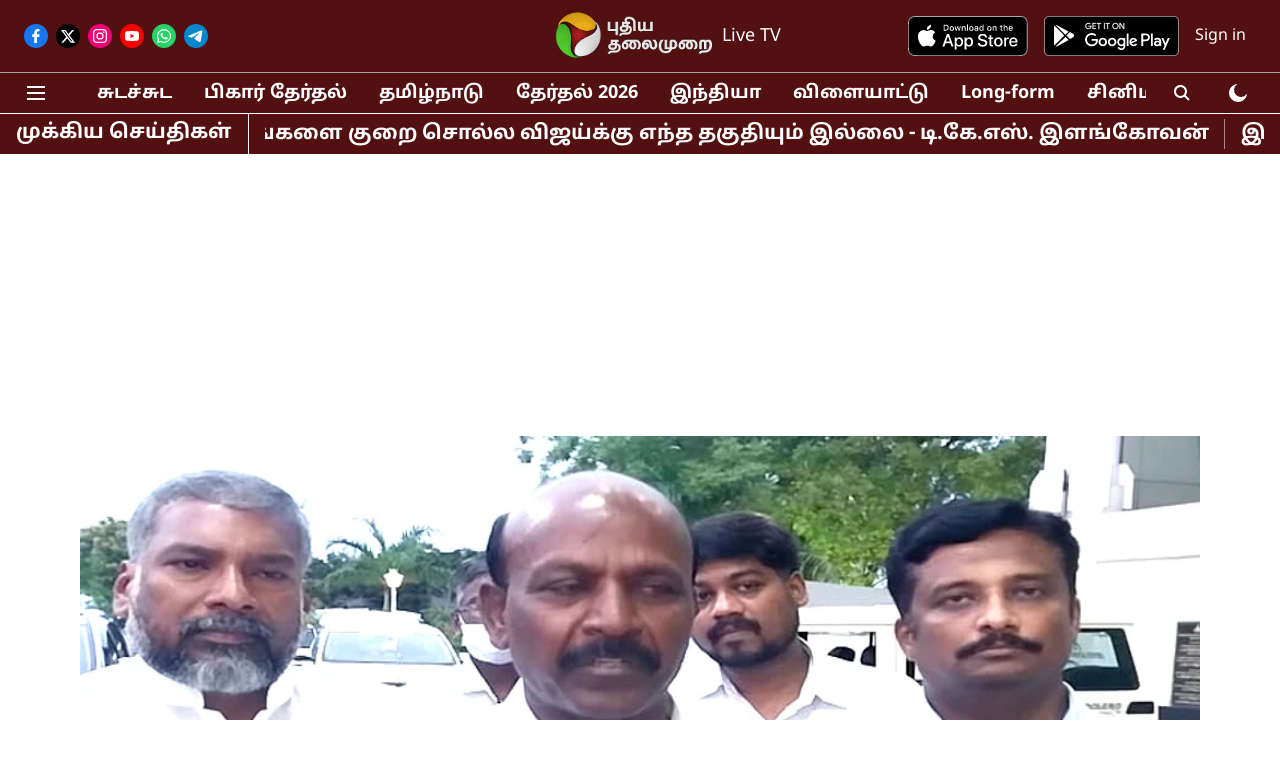

--- FILE ---
content_type: text/html; charset=utf-8
request_url: https://www.google.com/recaptcha/api2/aframe
body_size: 266
content:
<!DOCTYPE HTML><html><head><meta http-equiv="content-type" content="text/html; charset=UTF-8"></head><body><script nonce="AA-LYEP6hZnhZjQtOJIe_w">/** Anti-fraud and anti-abuse applications only. See google.com/recaptcha */ try{var clients={'sodar':'https://pagead2.googlesyndication.com/pagead/sodar?'};window.addEventListener("message",function(a){try{if(a.source===window.parent){var b=JSON.parse(a.data);var c=clients[b['id']];if(c){var d=document.createElement('img');d.src=c+b['params']+'&rc='+(localStorage.getItem("rc::a")?sessionStorage.getItem("rc::b"):"");window.document.body.appendChild(d);sessionStorage.setItem("rc::e",parseInt(sessionStorage.getItem("rc::e")||0)+1);localStorage.setItem("rc::h",'1763898982807');}}}catch(b){}});window.parent.postMessage("_grecaptcha_ready", "*");}catch(b){}</script></body></html>

--- FILE ---
content_type: text/css
request_url: https://cdn.unibots.in/headerbidding/css/puthiyathalaimurai.css
body_size: -88
content:
@media screen and (max-width:635px) {iframe[id="google_ads_iframe_/21928950349,22675547177/puthiyathalaimurai.com_popup_320x480_1024x768_0"]{max-width:320px;}}
.close_ub-anchor{display:none !important;}

--- FILE ---
content_type: application/javascript; charset=utf-8
request_url: https://fundingchoicesmessages.google.com/f/AGSKWxXdvOEtWAAJq6ny-S2x52YfMjNCmJhb8rTbles4JkezTFTCHoH_Yz7EkpPA2rZydKte5a4xt0tqa4Zx5Gs8lg0VhOmF-dyW92T7aKYiagdokhGjuF5VZHa0mdrhbph8yr0-nS7UqOMVy88-VplTR8KyiYN9a_lzy_1isSr95cBdF5OFROY0toG1ZqBN/_/125x125ad./InlineAds._ads.cms?/companion_ads./ads160x600-
body_size: -1292
content:
window['6aa948ae-225a-464c-93bc-8a05cbebdffa'] = true;

--- FILE ---
content_type: application/javascript; charset=UTF-8
request_url: https://www.puthiyathalaimurai.com/cdn-cgi/challenge-platform/h/b/scripts/jsd/13c98df4ef2d/main.js?
body_size: 4451
content:
window._cf_chl_opt={VnHPF6:'b'};~function(F2,i,x,T,N,v,W,s){F2=n,function(P,O,Fg,F1,J,c){for(Fg={P:342,O:357,J:409,c:446,L:364,V:408,Z:371,C:449,o:444,e:441},F1=n,J=P();!![];)try{if(c=-parseInt(F1(Fg.P))/1*(parseInt(F1(Fg.O))/2)+parseInt(F1(Fg.J))/3+parseInt(F1(Fg.c))/4+parseInt(F1(Fg.L))/5*(-parseInt(F1(Fg.V))/6)+parseInt(F1(Fg.Z))/7+parseInt(F1(Fg.C))/8*(-parseInt(F1(Fg.o))/9)+parseInt(F1(Fg.e))/10,O===c)break;else J.push(J.shift())}catch(L){J.push(J.shift())}}(F,610322),i=this||self,x=i[F2(366)],T={},T[F2(396)]='o',T[F2(370)]='s',T[F2(362)]='u',T[F2(352)]='z',T[F2(350)]='n',T[F2(454)]='I',T[F2(359)]='b',N=T,i[F2(344)]=function(P,O,J,L,FC,Fq,FZ,Fp,Z,C,o,Q,S,y){if(FC={P:395,O:377,J:348,c:395,L:377,V:386,Z:407,C:341,o:407,e:425,m:349,Q:436,S:351,k:367},Fq={P:392,O:436,J:405},FZ={P:432,O:354,J:450,c:413},Fp=F2,O===null||void 0===O)return L;for(Z=b(O),P[Fp(FC.P)][Fp(FC.O)]&&(Z=Z[Fp(FC.J)](P[Fp(FC.c)][Fp(FC.L)](O))),Z=P[Fp(FC.V)][Fp(FC.Z)]&&P[Fp(FC.C)]?P[Fp(FC.V)][Fp(FC.o)](new P[(Fp(FC.C))](Z)):function(M,FO,R){for(FO=Fp,M[FO(Fq.P)](),R=0;R<M[FO(Fq.O)];M[R+1]===M[R]?M[FO(Fq.J)](R+1,1):R+=1);return M}(Z),C='nAsAaAb'.split('A'),C=C[Fp(FC.e)][Fp(FC.m)](C),o=0;o<Z[Fp(FC.Q)];Q=Z[o],S=g(P,O,Q),C(S)?(y='s'===S&&!P[Fp(FC.S)](O[Q]),Fp(FC.k)===J+Q?V(J+Q,S):y||V(J+Q,O[Q])):V(J+Q,S),o++);return L;function V(M,R,Fw){Fw=n,Object[Fw(FZ.P)][Fw(FZ.O)][Fw(FZ.J)](L,R)||(L[R]=[]),L[R][Fw(FZ.c)](M)}},v=F2(419)[F2(406)](';'),W=v[F2(425)][F2(349)](v),i[F2(451)]=function(P,O,Fe,FJ,J,L,V,Z){for(Fe={P:394,O:436,J:436,c:345,L:413,V:340},FJ=F2,J=Object[FJ(Fe.P)](O),L=0;L<J[FJ(Fe.O)];L++)if(V=J[L],V==='f'&&(V='N'),P[V]){for(Z=0;Z<O[J[L]][FJ(Fe.J)];-1===P[V][FJ(Fe.c)](O[J[L]][Z])&&(W(O[J[L]][Z])||P[V][FJ(Fe.L)]('o.'+O[J[L]][Z])),Z++);}else P[V]=O[J[L]][FJ(Fe.V)](function(C){return'o.'+C})},s=function(Fa,FR,FM,Fk,Fi,O,J,c){return Fa={P:435,O:355},FR={P:372,O:372,J:413,c:372,L:372,V:361,Z:397},FM={P:436},Fk={P:436,O:397,J:432,c:354,L:450,V:432,Z:354,C:450,o:389,e:413,m:389,Q:389,S:372,k:413,y:450,M:389,R:413,a:413,j:361},Fi=F2,O=String[Fi(Fa.P)],J={'h':function(L,FQ){return FQ={P:416,O:397},null==L?'':J.g(L,6,function(V,Fx){return Fx=n,Fx(FQ.P)[Fx(FQ.O)](V)})},'g':function(L,V,Z,FY,C,o,Q,S,y,M,R,j,I,z,H,G,B,F0){if(FY=Fi,null==L)return'';for(o={},Q={},S='',y=2,M=3,R=2,j=[],I=0,z=0,H=0;H<L[FY(Fk.P)];H+=1)if(G=L[FY(Fk.O)](H),Object[FY(Fk.J)][FY(Fk.c)][FY(Fk.L)](o,G)||(o[G]=M++,Q[G]=!0),B=S+G,Object[FY(Fk.V)][FY(Fk.Z)][FY(Fk.C)](o,B))S=B;else{if(Object[FY(Fk.V)][FY(Fk.Z)][FY(Fk.C)](Q,S)){if(256>S[FY(Fk.o)](0)){for(C=0;C<R;I<<=1,z==V-1?(z=0,j[FY(Fk.e)](Z(I)),I=0):z++,C++);for(F0=S[FY(Fk.m)](0),C=0;8>C;I=I<<1|1&F0,z==V-1?(z=0,j[FY(Fk.e)](Z(I)),I=0):z++,F0>>=1,C++);}else{for(F0=1,C=0;C<R;I=F0|I<<1,z==V-1?(z=0,j[FY(Fk.e)](Z(I)),I=0):z++,F0=0,C++);for(F0=S[FY(Fk.Q)](0),C=0;16>C;I=I<<1.29|1&F0,V-1==z?(z=0,j[FY(Fk.e)](Z(I)),I=0):z++,F0>>=1,C++);}y--,0==y&&(y=Math[FY(Fk.S)](2,R),R++),delete Q[S]}else for(F0=o[S],C=0;C<R;I=I<<1.29|1&F0,z==V-1?(z=0,j[FY(Fk.k)](Z(I)),I=0):z++,F0>>=1,C++);S=(y--,y==0&&(y=Math[FY(Fk.S)](2,R),R++),o[B]=M++,String(G))}if(''!==S){if(Object[FY(Fk.J)][FY(Fk.Z)][FY(Fk.y)](Q,S)){if(256>S[FY(Fk.M)](0)){for(C=0;C<R;I<<=1,z==V-1?(z=0,j[FY(Fk.e)](Z(I)),I=0):z++,C++);for(F0=S[FY(Fk.Q)](0),C=0;8>C;I=I<<1|1&F0,V-1==z?(z=0,j[FY(Fk.k)](Z(I)),I=0):z++,F0>>=1,C++);}else{for(F0=1,C=0;C<R;I=F0|I<<1.17,V-1==z?(z=0,j[FY(Fk.e)](Z(I)),I=0):z++,F0=0,C++);for(F0=S[FY(Fk.M)](0),C=0;16>C;I=I<<1.07|F0&1.37,z==V-1?(z=0,j[FY(Fk.k)](Z(I)),I=0):z++,F0>>=1,C++);}y--,y==0&&(y=Math[FY(Fk.S)](2,R),R++),delete Q[S]}else for(F0=o[S],C=0;C<R;I=I<<1|1&F0,V-1==z?(z=0,j[FY(Fk.R)](Z(I)),I=0):z++,F0>>=1,C++);y--,y==0&&R++}for(F0=2,C=0;C<R;I=I<<1.45|1&F0,V-1==z?(z=0,j[FY(Fk.R)](Z(I)),I=0):z++,F0>>=1,C++);for(;;)if(I<<=1,z==V-1){j[FY(Fk.a)](Z(I));break}else z++;return j[FY(Fk.j)]('')},'j':function(L,Fy,FU){return Fy={P:389},FU=Fi,L==null?'':L==''?null:J.i(L[FU(FM.P)],32768,function(V,FX){return FX=FU,L[FX(Fy.P)](V)})},'i':function(L,V,Z,Fu,C,o,Q,S,y,M,R,j,I,z,H,G,F0,B){for(Fu=Fi,C=[],o=4,Q=4,S=3,y=[],j=Z(0),I=V,z=1,M=0;3>M;C[M]=M,M+=1);for(H=0,G=Math[Fu(FR.P)](2,2),R=1;G!=R;B=j&I,I>>=1,I==0&&(I=V,j=Z(z++)),H|=R*(0<B?1:0),R<<=1);switch(H){case 0:for(H=0,G=Math[Fu(FR.O)](2,8),R=1;G!=R;B=I&j,I>>=1,0==I&&(I=V,j=Z(z++)),H|=R*(0<B?1:0),R<<=1);F0=O(H);break;case 1:for(H=0,G=Math[Fu(FR.P)](2,16),R=1;R!=G;B=j&I,I>>=1,0==I&&(I=V,j=Z(z++)),H|=(0<B?1:0)*R,R<<=1);F0=O(H);break;case 2:return''}for(M=C[3]=F0,y[Fu(FR.J)](F0);;){if(z>L)return'';for(H=0,G=Math[Fu(FR.P)](2,S),R=1;G!=R;B=j&I,I>>=1,0==I&&(I=V,j=Z(z++)),H|=(0<B?1:0)*R,R<<=1);switch(F0=H){case 0:for(H=0,G=Math[Fu(FR.c)](2,8),R=1;G!=R;B=I&j,I>>=1,I==0&&(I=V,j=Z(z++)),H|=R*(0<B?1:0),R<<=1);C[Q++]=O(H),F0=Q-1,o--;break;case 1:for(H=0,G=Math[Fu(FR.L)](2,16),R=1;G!=R;B=j&I,I>>=1,0==I&&(I=V,j=Z(z++)),H|=(0<B?1:0)*R,R<<=1);C[Q++]=O(H),F0=Q-1,o--;break;case 2:return y[Fu(FR.V)]('')}if(o==0&&(o=Math[Fu(FR.c)](2,S),S++),C[F0])F0=C[F0];else if(Q===F0)F0=M+M[Fu(FR.Z)](0);else return null;y[Fu(FR.J)](F0),C[Q++]=M+F0[Fu(FR.Z)](0),o--,M=F0,0==o&&(o=Math[Fu(FR.c)](2,S),S++)}}},c={},c[Fi(Fa.O)]=J.h,c}(),K();function A(c,L,Fh,F9,V,Z,C,o,m,Q,S,k){if(Fh={P:387,O:399,J:356,c:428,L:347,V:365,Z:453,C:383,o:404,e:421,m:375,Q:381,S:343,k:339,y:443,M:363,R:347,a:379,j:427,f:347,I:431,z:358,d:347,H:412,G:403,B:338,F0:423,Fc:434,FL:382,Ft:355},F9=F2,!Y(.01))return![];Z=(V={},V[F9(Fh.P)]=c,V[F9(Fh.O)]=L,V);try{C=i[F9(Fh.J)],o=F9(Fh.c)+i[F9(Fh.L)][F9(Fh.V)]+F9(Fh.Z)+C.r+F9(Fh.C),m=new i[(F9(Fh.o))](),m[F9(Fh.e)](F9(Fh.m),o),m[F9(Fh.Q)]=2500,m[F9(Fh.S)]=function(){},Q={},Q[F9(Fh.k)]=i[F9(Fh.L)][F9(Fh.y)],Q[F9(Fh.M)]=i[F9(Fh.R)][F9(Fh.a)],Q[F9(Fh.j)]=i[F9(Fh.f)][F9(Fh.I)],Q[F9(Fh.z)]=i[F9(Fh.d)][F9(Fh.H)],S=Q,k={},k[F9(Fh.G)]=Z,k[F9(Fh.B)]=S,k[F9(Fh.F0)]=F9(Fh.Fc),m[F9(Fh.FL)](s[F9(Fh.Ft)](k))}catch(y){}}function K(Fd,Fz,Ff,FA,P,O,J,c,L){if(Fd={P:356,O:426,J:417,c:437,L:390,V:380,Z:411},Fz={P:417,O:437,J:411},Ff={P:373},FA=F2,P=i[FA(Fd.P)],!P)return;if(!U())return;(O=![],J=P[FA(Fd.O)]===!![],c=function(FT,V){if(FT=FA,!O){if(O=!![],!U())return;V=D(),X(V.r,function(Z){h(P,Z)}),V.e&&A(FT(Ff.P),V.e)}},x[FA(Fd.J)]!==FA(Fd.c))?c():i[FA(Fd.L)]?x[FA(Fd.L)](FA(Fd.V),c):(L=x[FA(Fd.Z)]||function(){},x[FA(Fd.Z)]=function(FN){FN=FA,L(),x[FN(Fz.P)]!==FN(Fz.O)&&(x[FN(Fz.J)]=L,c())})}function F(FG){return FG='success,BHcSU3,prototype,xhr-error,jsd,fromCharCode,length,loading,function,onerror,iframe,9623400PPGrsr,status,wfJU3,9BLQSmA,appendChild,3383412UKdmQR,isArray,[native code],3925144SVepzf,call,Jxahl3,event,/b/ov1/0.778003646626039:1763896223:43Cl2_xEA7f1oK1Wnzsw4f8bTkLoP1CL5iO_lU1-A70/,bigint,removeChild,chctx,chlApiSitekey,map,Set,1001641crROZC,ontimeout,BAnB4,indexOf,catch,_cf_chl_opt,concat,bind,number,isNaN,symbol,/jsd/oneshot/13c98df4ef2d/0.778003646626039:1763896223:43Cl2_xEA7f1oK1Wnzsw4f8bTkLoP1CL5iO_lU1-A70/,hasOwnProperty,HdadqkEYixTr,__CF$cv$params,2TooiBn,chlApiClientVersion,boolean,style,join,undefined,chlApiUrl,3377020DKlJzX,VnHPF6,document,d.cookie,navigator,postMessage,string,5020918qSJvAy,pow,error on cf_chl_props,floor,POST,clientInformation,getOwnPropertyNames,body,NUDr6,DOMContentLoaded,timeout,send,/invisible/jsd,Function,contentWindow,Array,msg,stringify,charCodeAt,addEventListener,sid,sort,tabIndex,keys,Object,object,charAt,random,error,detail,createElement,http-code:,errorInfoObject,XMLHttpRequest,splice,split,from,6kEoziK,757629AqPjlb,now,onreadystatechange,mAxV0,push,cloudflare-invisible,getPrototypeOf,QoUrZ$XNdbeyvjf7nK20p-VMR8+cFO3iulwzJkA5EI4mhLgaPD6YqWGs19BSHxtCT,readyState,onload,_cf_chl_opt;WVJdi2;tGfE6;eHFr4;rZpcH7;DMab5;uBWD2;TZOO6;NFIEc5;SBead5;rNss8;ssnu4;WlNXb1;QNPd6;BAnB4;Jxahl3;fLDZ5;fAvt5,parent,open,contentDocument,source,display: none,includes,api,chlApiRumWidgetAgeMs,/cdn-cgi/challenge-platform/h/,toString'.split(','),F=function(){return FG},F()}function U(Fv,F4,P,O,J,c){return Fv={P:356,O:374,J:410},F4=F2,P=i[F4(Fv.P)],O=3600,J=Math[F4(Fv.O)](+atob(P.t)),c=Math[F4(Fv.O)](Date[F4(Fv.J)]()/1e3),c-J>O?![]:!![]}function b(P,FV,FP,O){for(FV={P:348,O:394,J:415},FP=F2,O=[];P!==null;O=O[FP(FV.P)](Object[FP(FV.O)](P)),P=Object[FP(FV.J)](P));return O}function n(P,w,p){return p=F(),n=function(O,J,l){return O=O-337,l=p[O],l},n(P,w)}function Y(P,Fb,F3){return Fb={P:398},F3=F2,Math[F3(Fb.P)]()<P}function h(J,c,FH,FE,L,V,Z){if(FH={P:414,O:426,J:430,c:423,L:391,V:452,Z:430,C:420,o:369,e:391,m:452,Q:399,S:400,k:420},FE=F2,L=FE(FH.P),!J[FE(FH.O)])return;c===FE(FH.J)?(V={},V[FE(FH.c)]=L,V[FE(FH.L)]=J.r,V[FE(FH.V)]=FE(FH.Z),i[FE(FH.C)][FE(FH.o)](V,'*')):(Z={},Z[FE(FH.c)]=L,Z[FE(FH.e)]=J.r,Z[FE(FH.m)]=FE(FH.Q),Z[FE(FH.S)]=c,i[FE(FH.k)][FE(FH.o)](Z,'*'))}function g(P,O,J,Ft,Fn,L){Fn=(Ft={P:346,O:386,J:447,c:438},F2);try{return O[J][Fn(Ft.P)](function(){}),'p'}catch(V){}try{if(null==O[J])return O[J]===void 0?'u':'x'}catch(Z){return'i'}return P[Fn(Ft.O)][Fn(Ft.J)](O[J])?'a':O[J]===P[Fn(Ft.O)]?'p5':!0===O[J]?'T':O[J]===!1?'F':(L=typeof O[J],Fn(Ft.c)==L?E(P,O[J])?'N':'f':N[L]||'?')}function D(Fm,Fl,J,c,L,V,Z){Fl=(Fm={P:401,O:440,J:360,c:424,L:393,V:378,Z:445,C:385,o:376,e:368,m:422,Q:378,S:337},F2);try{return J=x[Fl(Fm.P)](Fl(Fm.O)),J[Fl(Fm.J)]=Fl(Fm.c),J[Fl(Fm.L)]='-1',x[Fl(Fm.V)][Fl(Fm.Z)](J),c=J[Fl(Fm.C)],L={},L=BAnB4(c,c,'',L),L=BAnB4(c,c[Fl(Fm.o)]||c[Fl(Fm.e)],'n.',L),L=BAnB4(c,J[Fl(Fm.m)],'d.',L),x[Fl(Fm.Q)][Fl(Fm.S)](J),V={},V.r=L,V.e=null,V}catch(C){return Z={},Z.r={},Z.e=C,Z}}function X(P,O,FK,Fs,FD,FW,F5,J,c){FK={P:356,O:404,J:421,c:375,L:428,V:347,Z:365,C:353,o:426,e:381,m:343,Q:418,S:439,k:382,y:355,M:388},Fs={P:433},FD={P:442,O:430,J:402,c:442},FW={P:381},F5=F2,J=i[F5(FK.P)],c=new i[(F5(FK.O))](),c[F5(FK.J)](F5(FK.c),F5(FK.L)+i[F5(FK.V)][F5(FK.Z)]+F5(FK.C)+J.r),J[F5(FK.o)]&&(c[F5(FK.e)]=5e3,c[F5(FK.m)]=function(F6){F6=F5,O(F6(FW.P))}),c[F5(FK.Q)]=function(F7){F7=F5,c[F7(FD.P)]>=200&&c[F7(FD.P)]<300?O(F7(FD.O)):O(F7(FD.J)+c[F7(FD.c)])},c[F5(FK.S)]=function(F8){F8=F5,O(F8(Fs.P))},c[F5(FK.k)](s[F5(FK.y)](JSON[F5(FK.M)](P)))}function E(P,O,Fc,FF){return Fc={P:384,O:432,J:429,c:450,L:345,V:448},FF=F2,O instanceof P[FF(Fc.P)]&&0<P[FF(Fc.P)][FF(Fc.O)][FF(Fc.J)][FF(Fc.c)](O)[FF(Fc.L)](FF(Fc.V))}}()